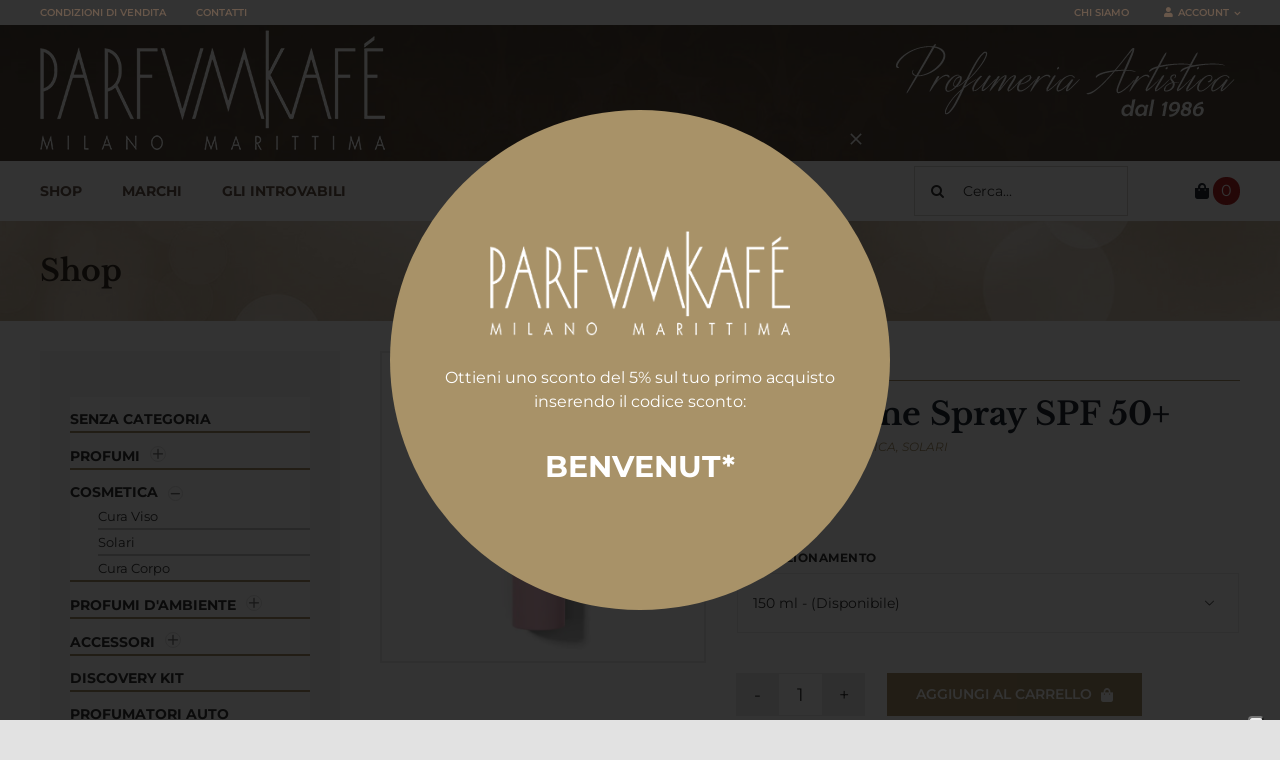

--- FILE ---
content_type: text/css
request_url: https://www.parfumkafe.it/wp-content/themes/Avada-Child-Theme/style.css?ver=6.9
body_size: 5871
content:
/*
Theme Name: Avada Child
Description: Child theme for Avada theme
Author: ThemeFusion
Author URI: https://theme-fusion.com
Template: Avada
Version: 1.0.0
Text Domain:  Avada
*/
body a {
	text-decoration: none !important;
}
.post-content>p {display: none !important;}
.fusion-header-v4 .fusion-header {
    padding-top: 5px !important;
    padding-bottom: 10px !important;
}
.fusion-menu-element-wrapper .fusion-menu-element-list>li>a {
    letter-spacing: 0.5px;
    text-decoration: none;
}
form.searchform.fusion-search-form.fusion-search-form-clean label {
    margin: 0 !important;
}
form.searchform .fusion-search-form-content .fusion-search-field input {
    height: 50px !important;
    border-radius: 0 !important;
    border-color: #d6d4cf !important;
}
.fusion-search-form-content .fusion-search-button input[type=submit] {
	line-height: 38px !important;
    height: 38px !important;
}
.fusion-menu-element-wrapper .fusion-widget-cart-number {
    padding: 0 !important;
    width: 16px !important;
    height: 16px !important;
    line-height: 16px !important;
    font-size: 12px !important;
}
.fusion-tb-header .fusion-menu-element-wrapper .fusion-menu-element-list {
    min-height: auto;
}
.elenco.prodotti {
    margin: 0 -15px;
    display: flex;
    flex-direction: row;
    flex-wrap: wrap;
}
.elenco.prodotti .prod-box {
    width: calc(calc(100% / 4) - 30px);
    margin: 0px 15px 30px;
    display: flow-root;
    position: relative;
    text-align: center;
}
.elenco.prodotti .prod-box .foto {
    display: block;
    border: 2px solid #ecebeb;
    margin-bottom: 15px;
    transition: all .4s ease;
    background: #fff;
    overflow: hidden;
}
.elenco.prodotti .prod-box .marca {
    text-transform: uppercase;
    font-family: 'Montserrat';
    font-weight: 700;
    font-size: 11px;
    line-height: 1;
    margin-bottom: 5px;
    color: #a89268;
}
.elenco.prodotti .prod-box .titolo-prod {
    font-size: 18px;
    font-family: 'Libre Baskerville';
    font-weight: 700;
    line-height: 1.2;
    margin-bottom: 15px;
}
.elenco.prodotti .prod-box .categoria {
    font-family: 'Montserrat';
    font-weight: 500;
    font-size: 13px;
    line-height: 1;
    color: #7a7a7a;
    margin-bottom: 10px;
}
.elenco.prodotti .prod-box p.prezzo {
    margin: 0;
    font-family: 'Montserrat';
    font-weight: 500;
    font-size: 17px;
    line-height: 1;
    color: #333;
}

.fusion-woo-product-images.img-prod {
    border: 2px solid #ecebeb;
}

.variations label {
    margin-bottom: 0px;
    line-height: 1;
    text-transform: uppercase;
    font-weight: 700;
    font-size: 12px;
    letter-spacing: .5px;
    transform: translateY(5px);
}

.fusion-text.marca-dettaglio {
    border-bottom: 1px solid #a89268;
    padding-bottom: 5px;
}

label.etichetta {
    margin-bottom: 5px;
    line-height: 1;
    text-transform: uppercase;
    font-weight: 700;
    font-size: 11px;
    letter-spacing: .5px;
    display: block;
    color: #333333;
}

.fusion-text.categorie-dettaglio {
    text-transform: uppercase;
    font-style: italic;
}

.elenco.prodotti.archivio .prod-box {
    width: calc(calc(100% / 3) - 30px);
}
ul.products.products-3 {
    margin: 0;
}

.ricerca-prodotti .form-group > label, .ricerca-prodotti .lista-check label {
    margin: 0 0 3px;
    line-height: 1;
    display: block !important;
    color: #333;
    text-transform: uppercase;
    font-weight: 700;
    font-size: 12px;
    letter-spacing: .5px;
}
.ricerca-prodotti .form-group .form-check label {
    display: inline-block !important;
    font-size: 15px;
}

.ricerca-prodotti .form-group select {
    border-radius: 0;
    border-width: 1px;
    border-color: #c9c9c9;
    background: #ffffff;
    font-size: 14px;
    height: 40px;
}

.ricerca-prodotti .form-group select, .ricerca-prodotti .form-group input, .ricerca-prodotti .form-group input + label {
	cursor: pointer;
}

.ricerca-prodotti input.pulsante-ricerca {
    background-color: #a89268;
    border-color: #a89268;
    font-size: 15px;
    font-weight: 500;
    text-transform: uppercase;
    letter-spacing: 2px;
}

.ricerca-prodotti button.pulsante-resetta {
	border-color: #797979;
    color: #797979;
    height: 36px;
    line-height: 1;
    padding: 0 10px;
    border-radius: 0;
    float: right;
    font-size: 13px;
    text-transform: uppercase;
}

.aws-container .aws-search-form {
    height: 40px !important;
}

.aws-container .aws-search-form input {
    border: 1px solid #c9c9c9 !important;
    background: #fff !important;
    color: #000 !important;
    font-size: 15px;
}

.aws-container .aws-search-form .aws-search-btn {
    border: 1px solid #c9c9c9 !important;
    border-right: 0 !important;
}

.ricerca-prodotti .form-group input[type=text] {
    border-radius: 0;
    border-width: 2px;
    border-color: #c9c9c9;
    background: #fff;
    height: 40px;
}

.ricerca-prodotti .form-group.specialserach {
    margin-bottom: 16px;
}
.ricerca-prodotti .form-group.specialserach .aws-form-btn {
    float: left;
    width: 42px;
    text-align: center;
    background: #c9c9c9;
    height: 40px;
    line-height: 38px;
    color: #333;
    border-width: 1px;
    border-color: #c9c9c9;
}
.ricerca-prodotti .form-group.specialserach input[type=text] {
    border-radius: 0;
    border-width: 1px;
    border-color: #c9c9c9;
    background: #f9f9f9;
    height: 40px;
    width: calc(100% - 42px);
    float: right;
    margin-right: 0;
}

.sidebar .widget .heading h4, .sidebar .widget .widget-title {
    color: #333;
    font-family: 'Libre Baskerville';
    margin: 0px 0 30px;
    padding: 0 0 10px;
    border-bottom: 1px solid #a89268;
    font-weight: 400;
    line-height: 1 !important;
}

.fusion-menu-element-wrapper .fusion-menu-element-list ul {
    top: inherit !important;
}

.ricerca-prodotti .lista-check .form-group {
    max-height: 200px;
    overflow-y: scroll;
    padding-right: 15px;
}

.ricerca-prodotti .lista-check .form-check {
    padding: 5px 0 5px 20px;
    border-top: 1px solid #d7d7d7;
    position: relative;
}
.ricerca-prodotti .lista-check .form-check input {
    margin: 0;
    width: 12px;
    height: 12px;
    position: absolute;
    left: 0;
    top: 50%;
    transform: translateY(-50%);
}
.ricerca-prodotti .lista-check .form-check label {
    margin: 0;
    text-transform: none;
    font-family: 'Montserrat';
    font-weight: 400;
    font-size: 12px !important;
    line-height: 1;
}
.ricerca-prodotti .lista-check .form-check:first-child {
    border-top: 0;
}
.ricerca-prodotti .lista-check {
    padding-bottom: 20px;
}

.ricerca-prodotti .lista-check .form-group::-webkit-scrollbar-track {
	-webkit-box-shadow: inset 0 0 6px rgba(0,0,0,0.2);
	border-radius: 10px;
	background-color: #F5F5F5;
}

.ricerca-prodotti .lista-check .form-group::-webkit-scrollbar {
	width: 5px;
	background-color: #F5F5F5;
}

.ricerca-prodotti .lista-check .form-group::-webkit-scrollbar-thumb {
	border-radius: 10px;
	-webkit-box-shadow: inset 0 0 6px rgba(0,0,0,.2);
	background-color: #a89268;
}

.ywcca_container {
    margin: 0 !important;
    border: 0 !important;
}

.ywcca_widget_container_style_1 .ywcca_category_accordion_widget > li.cat-item {
    background: #e7e1d5 !important;
    border: 0 !important;
    margin-bottom: 2px;
}
.ywcca_widget_container_style_1 .ywcca_category_accordion_widget li.cat-item a {
    
}
.ywcca_widget_container_style_1 .ywcca_category_accordion_widget li.cat-item li.cat-item a {
    display: block;
}

.ywcca_widget_container_style_1 .ywcca_category_accordion_widget > li.cat-item.current-cat-parent, .ywcca_widget_container_style_1 .ywcca_category_accordion_widget > li.cat-item.current-cat, .ywcca_widget_container_style_1 .ywcca_category_accordion_widget > li.cat-item:hover {
    background: #cdc1a9 !important;
}

.ywcca_widget_container_style_1 .ywcca_category_accordion_widget ul.yith-children li:hover a, .ywcca_widget_container_style_1 .ywcca_category_accordion_widget ul.yith-children li.current-cat a {
    color: #a89268 !important;
}

.ywcca_widget_container_style_1 ul.ywcca_category_accordion_widget li {
    position: relative;
}

.ywcca_widget_container_style_1 ul.ywcca_category_accordion_widget li .icon-plus_style_1 {
    background: transparent !important;
    margin: 0 !important;
    position: absolute;
    right: 10px;
    top: 5px;
}

.ywcca_widget_container_style_1 ul.ywcca_category_accordion_widget li .icon-plus_style_1::after {
	content: '+';
    color: #524439;
    position: absolute;
    top: 50%;
    left: 50%;
    transform: translate(-50%, -50%);
    font-size: 28px;
    font-style: normal;
    font-family: 'Montserrat';
    font-weight: 400;
}

.ywcca_widget_container_style_1 ul.ywcca_category_accordion_widget li .icon-minus_style_1 {
    background: transparent !important;
    margin: 0 !important;
    position: absolute;
    right: 10px;
    top: 3px;
}

.ywcca_widget_container_style_1 ul.ywcca_category_accordion_widget li .icon-minus_style_1::after {
    content: '-';
    color: #524439;
    position: absolute;
    top: 50%;
    left: 50%;
    transform: translate(-50%, -50%);
    font-size: 33px;
    font-style: normal;
    font-family: 'Montserrat';
    font-weight: 400;
}
.yith-wcan-filters, .yith-wcan-filter, .yith-wcan-filters .yith-wcan-filter h4 {
    margin: 0 !important;
}
.yith-wcan-filters {
    margin-bottom: 30px !important;
    display: block;
    width: 100%;
}
.yith-wcan-filters .yith-wcan-filter h4 {
    text-transform: uppercase;
    font-weight: 800;
    font-size: 12px;
    margin-bottom: 5px !important;
}
.yith-wcan-filters .filters-container form {
    width: calc(100% + 30px) !important;
    margin: 0 -15px !important;
    display: flex;
    flex-direction: row;
    flex-wrap: wrap;
    position: relative;
    justify-content: flex-end;
}
.yith-wcan-filters .yith-wcan-filter {
    width: calc(100% / 3);
	padding: 0 15px;
    display: flow-root !important;
    position: relative;
}

.yith-wcan-filters .yith-wcan-filter .yith-wcan-dropdown {
    border: 1px solid #c9c9c9;
    border-radius: 0px;
    padding: 10px 15px;
    font-size: 14px;
}
.yith-wcan-filters .yith-wcan-filter input.search-field {
    border: 1px solid #c9c9c9;
    padding: 12px 15px;
}
.elenco-voci.elenco-tipologia {
    display: flex;
    flex-direction: column;
    flex-wrap: wrap;
    /*max-height: 150px;*/
}
.elenco-voci.elenco-tipologia > a {
    font-size: 15px;
    text-transform: none;
}
.fusion-megamenu h3 {
    font-size: 14px !important;
}
.fusion-megamenu .elenco.prodotti .prod-box {
    width: calc(calc(100% / 3) - 30px);
    margin-bottom: 0;
}

.fusion-megamenu .elenco.prodotti .prod-box .titolo-prod {
    text-transform: none;
    margin: 0;
}
.fusion-megamenu-wrapper {
    border-top: 1px solid #ccc;
    border-bottom: 1px solid #ccc;
    /*transform: translateY(5px);*/
    overflow: visible !important;
}
.fusion-megamenu-wrapper::before {
    content: '';
    position: absolute;
    width: 100%;
    height: calc(100%);
    background: white;
    left: -100%;
    top: -1px;
    border-top: 1px solid #ccc;
    border-bottom: 1px solid #ccc;
}
.fusion-megamenu-wrapper::after {
    content: '';
    position: absolute;
    width: 100%;
    height: calc(100%);
    background: white;
    right: -100%;
    top: -1px;
    border-top: 1px solid #ccc;
    border-bottom: 1px solid #ccc;
}

.elenco-voci.elenco-tipologia {
    margin-top: -4px;
}

.elenco-voci.elenco-tipologia > a {
    font-size: 16px;
    text-transform: none;
    padding: 4px 0;
}

.fusion-tb-header .aws-container {
    transform: translateY(5px);
}

.elenco-marchi {
    margin: 0 -15px;
    display: flex;
    flex-direction: row;
    flex-wrap: wrap;
}
.elenco-marchi a.voce-marchio {
    width: calc(calc(100% / 4) - 30px);
    margin: 0px 15px 30px;
    display: flow-root;
    position: relative;
    text-align: center;
}
.elenco-marchi a.voce-marchio img.foto-logo {
    position: absolute;
    left: 0;
    top: 0;
    opacity: 0;
    transition: all .4s ease;
}
.elenco-marchi a.voce-marchio:hover img.foto-logo {
    opacity: 1;
}
.elenco-marchi a.voce-marchio .nome-marchio {
    margin-top: 15px;
    font-size: 18px;
    font-family: 'Libre Baskerville';
    font-weight: 700;
    line-height: 1.2;
}

section.related.products {
    margin-top: 0 !important;
}
section.related.products h2 {
    display: none;
}

section.related.products .fusion-product-wrapper {
    border: 0;
}
section.related.products a.product-images {
    border: 2px solid #ecebeb;
    margin-bottom: 15px;
}
section.related.products .fusion-product-content {
    padding: 0 !important;
}
section.related.products .fusion-product-content h3.product-title {
    font-size: 18px;
    font-family: 'Libre Baskerville';
    font-weight: 700;
    line-height: 1.2;
    text-align: center;
    margin-bottom: 10px;
}
section.related.products .fusion-product-content .product-details-container .fusion-price-rating {
    display: block;
    text-align: center;
    font-family: 'Montserrat';
    font-weight: 500 !important;
    line-height: 1;
}
section.related.products .product .product-buttons {
	display: none;
}

section.related.products .fusion-product-content .product-details-container .fusion-price-rating .price>.amount {
    font-size: 17px !important;
    color: #333 !important;
}

li#menu-item-20287 {
    display: none;
}

li#menu-item-20287 + li#menu-item-31695 {
    margin-left: 0!important;
}

.woocommerce-products-header .term-description {
    display: none;
}

.search.search-results .yith-wcan-filters {
	display: none !important;
}
.elenco.prodotti .prod-box p.prezzo:empty:after {
    content: 'Esaurito';
}



/*---------------------------------------------------------------- CARRELLO start ----------------------------------------------------------------*/
.shop_table .product-thumbnail img {
    padding: 5px;
    max-height: 58px !important;
}
.shop_table .product-thumbnail {
    border: 1px solid #e2e2e2;
    width: 60px !important;
    height: 60px;
}
.shop_table thead tr th {
    color: #333;
    font-size: 12px !important;
    text-transform: uppercase;
}
.cart_totals table tr.order-total span.amount {
    font-size: 30px;
    font-weight: 500;
    color: #333;
}
div.fusion-woo-cart-totals-wrapper tr.order-total td, div.fusion-woo-cart-totals-wrapper tr.order-total th {
    color: #333;
}
a.fusion-button.button-default.fusion-button-default-size.button.fusion-update-cart:hover {
    color: #fff;
}
a.fusion-button.button-default.fusion-button-default-size.button.checkout-button.button {
    background: #a89268;
    color: #fff;
}
a.fusion-button.button-default.fusion-button-default-size.button.checkout-button.button:hover {
    background: #36902e;
    border-color: #36902e;
}
.shop_table .product-price span.woocommerce-Price-amount.amount {
    font-weight: 500;
    color: #333;
    font-size: 14px;
}
.shop_table .product-subtotal span.woocommerce-Price-amount.amount {
    font-weight: 600;
    color: #333;
}
.cart_totals table th {
    text-transform: uppercase !important;
    font-size: 14px;
    font-weight: 700;
    color: #333;
}

ul.sub-menu.avada-custom-menu-item-contents.fusion-menu-cart-items {
    top: 100% !important;
    border-top: 1px solid #d6d4cf;
}
.fusion-menu-element-wrapper .fusion-menu-cart-item img {
    max-width: none !important;
    margin-right: 0 !important;
}
.fusion-menu-element-wrapper .fusion-menu-cart-item-title {
    font-size: 12px;
    font-weight: 600;
}
.fusion-menu-element-wrapper .fusion-menu-cart-item .amount {
    font-weight: 800;
    color: #55473c;
}
.fusion-menu-element-wrapper .fusion-menu-element-list ul:not(.fusion-megamenu)>li:not(.fusion-menu-item-button)>a {
    padding: 5px !important;
}

body:not(.avada-has-pagination-padding) .woocommerce-pagination .next, body:not(.avada-has-pagination-padding) .woocommerce-pagination .prev {
    width: inherit !important;
}

.elenco.prodotti.archivio.introvabili .prod-box {
    width: calc(calc(100% / 4) - 30px);
}

.pulsante-mobile-subcat {
	display: none;
}

.fusion-shopsidebar .widget:first-child {
    margin-bottom: 0;
}

div#iubenda-pp-overlay {
    z-index: 99999 !important;
}

div#iubenda-pp {
    z-index: 999999 !important;
}




/*---------------------------------------------------------------------------------------------------------------------------------------------------------- ACCOUNT - CARRELLO - CHECKOUT */

/*--------------------------------------------------------------------------------------------- ACCOUNT */

/*------------------------------------------------- FASCIA ALTA DI SERVIZIO CON MESSAGGIO BENVENUTO */
.avada-myaccount-user {
    border: 0 !important;
    background: #f2f3f5;
    padding: 15px 0;
}
.avada-myaccount-user .avada-myaccount-user-column {
    padding: 0 !important;
    text-align: center !important;
    border-color: #ccc !important;
    border-width: 2px !important;
}
.avada-myaccount-user .avada-myaccount-user-column span {
    display: block !important;
    width: 100%;
    padding: 0 !important;
    font-size: 14px !important;
}

.avada-myaccount-user .view-cart a {
    font-weight: 700;
}

/*------------------------------------------------- SIDEBAR MY ACCOUNT */
.woocommerce-MyAccount-navigation ul li {
    margin-bottom: 2px;
}
.woocommerce-MyAccount-navigation ul li a {
    border: 0 !important;
    padding: 10px 15px 9px !important;
}

.u-columns.woocommerce-Addresses.col2-set.addresses > div {
    max-width: none;
    flex: none;
}

/*--------------------------------------------------------------------------------------------- CARRELLO - CHECKOUT */

/*------------------------------------------------- STRUTTURA */

.woocommerce-address-fields span.woocommerce-input-wrapper {
    display: block;
    width: 100%;
}
form.woocommerce-cart-form {
    width: 58%;
    float: left;
}
.cart-collaterals {
    width: calc(42% - 50px);
    float: right;
    margin-top: 0 !important;
}
.woocommerce-cart .woocommerce-content-box {
    border: 0 !important;
    padding: 0;
}
.cart-collaterals > div {
    width: 100% !important;
    margin-bottom: 15px;
    float: none;
}
.cart-collaterals > div.shipping-coupon {
    order: 3;
    margin: 0 !important;
}
.shop_table thead tr th {
    text-transform: uppercase !important;
}
.shop_table .product-thumbnail {
    width: 60px !important;
}
.shop_table tbody tr {
    height: 80px !important;
}
.shop_table td {
    padding: 5px 0 !important;
}

/*--------------------- PULSANTI QUANTITÀ */
.shop_table .quantity.buttons_added.quantity {
    border-radius: 0;
    /*border: 2px solid #e2e2e2;*/
    margin-top: -1px;
    /*padding: 2px 2px 2px;*/
    width: 70px;
}
.shop_table .quantity.buttons_added.quantity input[type=button], .shop_table .quantity.buttons_added.quantity input[type=number] {
    width: 30px !important;
    height: 30px !important;
}
.shop_table tbody tr.avada-cart-actions, .woocommerce-cart .cart_totals .shop_table tr {
    height: auto !important;
}
.cart_totals table th {
    padding-top: 20px !important;
    text-transform: uppercase !important;
    width: 60% !important;
}
.cart_totals h2 {
    margin-bottom: 0 !important;
}
.cart_totals table {
    margin-bottom: 20px;
}
.cart-collaterals .cart_totals .checkout-button, .cart-collaterals .cart_totals .fusion-button {
    float: none !important;
    display: block !important;
}
.avada-coupon-fields {
    display: block !important;
}
.avada-coupon-fields input {
    width: 100% !important;
	margin-bottom: 20px !important;
}
.avada-coupon-fields .button {
    display: block !important;
    float: none !important;
    width: 100% !important;
}
.woocommerce-checkout #customer_details.col2-set > div {
    max-width: none;
    flex: none;
}
form.woocommerce-checkout #customer_details  {
    width: 50%;
    float: left;
}
form.woocommerce-checkout .woocommerce-content-box {
    width: calc(50% - 50px);
    float: right;
    margin-top: 0 !important;
}
form.woocommerce-checkout .clearboth {
    display: none;
}
form.woocommerce-checkout #customer_details > div {
    width: 100% !important;
    margin: 0 0 30px !important;
    border: 0 !important;
    padding: 0 !important;
}
.woocommerce-checkout .shop_table .product-thumbnail {
    display: none;
}
.woocommerce-checkout .shop_table tbody tr {
    height: 40px !important;
}
.woocommerce-checkout .shop_table .product-name {
    width: 70% !important;
}
.checkout .shop_table tfoot th {
    text-transform: uppercase;
    padding-bottom: 0 !important;
    padding-top: 0 !important;
    text-align: left !important;
}
.checkout .shop_table tfoot tr {
    border-bottom: 1px solid #e2e2e2 !important;
    height: 60px;
}

.payment_methods li label {
    padding-left: 5px;
}
.checkout .payment_methods .payment_box {
    padding: 13px 17px !important;
    border: 1px solid #e3e3e3;
}
.checkout .payment_methods .payment_box p {
    margin: 0 !important;
}
.payment_methods li label > a {
    margin-left: 10px;
    display: inline-block;
}
.payment_methods li img {
    float: none !important;
    display: inline-block;
    margin-left: 10px;
    transform: translateY(-3px);
}
.woocommerce-checkout-payment .place-order p.form-row input {
    width: 20px !important;
    height: 20px !important;
    margin-right: 5px !important;
    transform: translateY(-2px) !important;
}
.woocommerce-checkout-payment .place-order {
    margin: 0 !important;
}
button#place_order {
    display: block;
    width: 100%;
}
input#ship-to-different-address-checkbox {
    width: 20px;
    height: 20px;
    transform: translateY(-2px);
    margin-right: 5px;
}
p.woocommerce-shipping-destination {
    display: none;
}
/*.avada-customer-details .addresses .col-1, .avada-customer-details .addresses .col-2, .avada-myaccount-data .addresses .col-1, .avada-myaccount-data .addresses .col-2 {
    flex: none;
    max-width: none;
}*/
.create-account input {
    width: 20px;
    height: 20px;
    margin-right: 5px;
    transform: translateY(-2px);
}
/*#customer_login > div {
    flex: none;
    max-width: none;
}
#customer_login h2 {
	font-size: 26px !important;
    font-family: 'Roboto condensed' !important;
    text-transform: uppercase;
}*/


/*------------------------------- CHECKOUT MANAGER*/
/*.woocommerce form .form-row input.input-text, .woocommerce form .form-row .select2-container .select2-choice, .woocommerce form .form-row select {
    height: 50px !important;
}*/
.woocommerce-checkout input[type="checkbox"], .woocommerce-checkout input[type="radio"] {
    float: none;
    clear: inherit;
}
.woocommerce form .form-row .input-checkbox {
    margin-top: 0;
}
.woocommerce form .woocommerce-billing-fields .form-row .input-checkbox {
    width: 20px;
    height: 20px;
    margin-right: 5px;
    transform: translateY(-1px);
}

p#billing_piva_field,p#billing_sdi_field {
    padding-left: 30px;
}


/*----------------------------------------------------------------------------------------------------------------------------------------------*/
/*----------------------------------------------------------------------------------------------------------------------------------------------*/
/*------------------------------------------------------------------------------      COLOR  -  FONT  -  BACKGROUND  -  STILI      -------------*/
/*----------------------------------------------------------------------------------------------------------------------------------------------*/
/*----------------------------------------------------------------------------------------------------------------------------------------------*/

/*------------------- SIDE BAR PAGINA MY ACCOUNT */
.woocommerce-MyAccount-navigation ul li a {
    border: 0 !important;
    background: #f2f3f5;
    text-transform: uppercase;
    font-size: 14px !important;
    padding: 15px 20px 15px !important;
    font-weight: 500;
}
.woocommerce-MyAccount-navigation ul li.is-active a, .woocommerce-MyAccount-navigation ul li a:hover {
    background: #a89268 !important;
    color: #fff !important;
}

/*------------------- TITOLI SEZIONI CARRELLO E CHECKOUT */
h2.avada-woocommerce-myaccount-heading, .woocommerce-content-box h2, .cart-collaterals h2, form.woocommerce-checkout h3 {
	font-size: 22px !important;
    font-weight: 700 !important;
    font-family: 'Montserrat' !important;
    text-transform: uppercase;
}

/*------------------- LABEL CAMPI INPUT */
.woocommerce-form-row label, .woocommerce-address-fields label, .woocommerce-billing-fields .form-row label, form.woocommerce-checkout .shipping_address p label, form.woocommerce-checkout .notes label {
    width: 100% !important;
    text-transform: uppercase;
    font-weight: 700;
    font-size: 12px;
    margin-bottom: 5px;
	color: #333;
}

/*------------------- BOX STRUTTURA */
.woocommerce-content-box {
    border: 2px solid #e2e2e2 !important;
}
.cart-collaterals > div.cart_totals {
    border: 2px solid #a89268;
}
.cart-collaterals > div .coupon {
    border: 2px solid #e2e2e2;
}
form.woocommerce-checkout .woocommerce-content-box {
	border-color: #a89268 !important;
}
.checkout .shop_table tfoot tr {
    border-color: #e2e2e2 !important;
}
table.shop_table.woocommerce-checkout-review-order-table {
    border-bottom: 2px solid #a89268;
}

/*------------------- PULSANTI QUANTITÀ */
.shop_table .quantity.buttons_added.quantity input[type=number] {
    font-size: 18px !important;
}
.shop_table .quantity.buttons_added.quantity input[type=button] {
    background: #e2e2e2;
    color: #333;
}
.shop_table .quantity.buttons_added.quantity input[type=button]:hover {
    background: #333;
    color: #fff;
}

/*------------------- TITOLO PRODOTTI CARRELLO */
.shop_table .product-info {
    font-size: 14px;
}

/*------------------- PREZZI CARRELLO */
.shop_table span.woocommerce-Price-amount.amount {
    font-size: 16px !important;
    font-weight: 500 !important;
    color: #333 !important;
}

/*------------------- PREZZI TOTALE CARRELLO e CHECKOUT */
.cart_totals table th, .checkout .shop_table tfoot th {
    font-weight: 700;
    font-size: 14px;
    color: #333;
}
.shop_table .order-total span.woocommerce-Price-amount.amount, .woocommerce-checkout .shop_table .order-total span.woocommerce-Price-amount.amount {
    font-size: 32px !important;
}

/*------------------- PULSANTE VAI AL CHECKOUT e CONFERMA ORDINE */
.cart-collaterals .cart_totals .checkout-button, button#place_order {
    background: #a89268 !important;
	color: #fff !important;
}
.cart-collaterals .cart_totals .checkout-button:hover, button#place_order:hover {
    background: #36902e !important;
    border-color: #36902e !important;
	color: #fff !important;
}

/*------------------- PREZZI RIEPILOGO ORDINE CHECKOUT */
.woocommerce-checkout .shop_table span.woocommerce-Price-amount.amount {
    font-size: 17px !important;
}

/*------------------- TESTI RIEPILOGO ORDINE CHECKOUT */
.woocommerce-checkout .product-info {
    font-size: 15px;
}

/*------------------- TESTI SHIPPING RIEPILOGO ORDINE CHECKOUT */
.checkout tr.woocommerce-shipping-totals.shipping td {
    font-size: 14px;
    line-height: 1;
}

/*------------------- METODI DI PAGAMENTO */
.payment_methods li label {
    font-size: 14px;
    font-weight: 700;
    color: #333;
}
.payment_methods li label > a { /*stile per "che cos'è paypal"*/
    font-size: 13px;
    font-weight: 400;
}
.checkout .payment_methods .payment_box { /*stile per box spiegazione metodo di pagamento*/
    background-color: #fbfbfb !important;
    font-size: 12px;
    line-height: 1.3;
    border-color: #e3e3e3;
    color: #333;
    font-weight: 500;
}


/*------------------- LABEL CHECKBOX CREA ACCOUNT CHECKOUT */
.create-account span {
    font-weight: 600;
}



/*--------------------------------------------------------------------------------------------------------------------------------------- end ACCOUNT - CARRELLO - CHECKOUT */



@media(max-width:991px){
	.aws-container .aws-show-clear .aws-search-field {
    padding-right: inherit !important;
}
	.elenco.prodotti .prod-box .titolo-prod {
    font-size: 14px;
    margin-bottom: 10px;
}
	.elenco.prodotti {
    margin: 0 -7.5px;
}
	.elenco.prodotti .prod-box {
    width: calc(calc(100% / 4) - 15px);
    margin: 0px 7.5px 30px;
}
	.fusion-gallery.fusion-gallery-container.fusion-grid-5>.fusion-grid-column {
    width: 20% !important;
}
	.fusion-social-networks {
    text-align: left !important;
}
	.ywcca_widget_container_style_1 .ywcca_category_accordion_widget li.cat-item a {
    font-size: 12px !important;
}
	.ywcca_widget_container_style_1 .ywcca_category_accordion_widget ul.yith-children li, .ywcca_widget_container_style_1 .ywcca_category_accordion_widget ul.ywcca-sub-menu li.menu-item {
    padding-left: 15px !important;
}
	.single-product.fusion-body .fusion-flex-container {
    padding-left: 30px !important;
    padding-right: 30px !important;
}
	.single-product.fusion-body .post-content .fusion-flex-container {
    padding-left: 0 !important;
    padding-right: 0 !important;
}
	.elenco.prodotti.archivio .prod-box {
    width: calc(calc(100% / 3) - 15px);
}
	/*------------------------------------------------ CARRELLO - CHECKOOUT responsive  */
	form.woocommerce-cart-form {
		width: 100%;
		float: none;
	}
	
	.cart-collaterals {
		width: 100%;
		margin-top: 20px !important;
	}
	
	form.woocommerce-checkout #customer_details {
		width: 100%;
		float: none;
	}
	
	form.woocommerce-checkout .woocommerce-content-box {
		width: 100% !important;
		float: none;
	}
/*------------------------------------------------ end CARRELLO - CHECKOOUT responsive  */
}

@media(max-width:767px){
	.elenco.prodotti.archivio .prod-box {
    width: calc(calc(100% / 1) - 15px);
}
	.yith-wcan-filters .yith-wcan-filter {
    width: calc(100% / 1);
}
	.yith-wcan-filters .yith-wcan-filter.filter-orderby {
    margin-top: 15px !important;
}
	.elenco.prodotti .prod-box {
    width: calc(calc(100% / 2) - 15px);    
	margin: 0px 7.5px 30px;
}
	.elenco-marchi {
    margin: 0 -7.5px;
}
	.elenco-marchi a.voce-marchio {
    width: calc(calc(100% / 1) - 15px);
    margin: 0px 7.5px 30px;
}

	.fusion-body:not(.avada-has-page-title-mobile-height-auto) .fusion-page-title-bar:not(.fusion-tb-page-title-bar) {
    min-height: calc(100px - 10px) !important;
}
	.fusion-body:not(.avada-has-page-title-mobile-height-auto) .fusion-page-title-row {
    min-height: calc(90px - 10px) !important;
}
	
.pulsante-mobile-subcat {
    display: block;
    background: #59493a;
    color: #fff;
    text-align: center;
    text-transform: uppercase;
    font-weight: 600;
    font-size: 12px;
    letter-spacing: .5px;
    padding: 10px 0;
    margin-bottom: 30px;
}
	
	.has-sidebar #content, .woocommerce-container {
    margin-top: 0 !important;
}
	
	/*------------------------------------------------ CARRELLO - CHECKOOUT responsive  */
	.shop_table_responsive.woocommerce-cart-form__contents thead {
		display: table-header-group !important;
	}
	
	.shop_table tbody tr {
		height: 56px !important;
		padding: 5px 0 !important;
	}
	
	.shop_table_responsive.woocommerce-cart-form__contents .product-subtotal, .shop_table .product-subtotal{
		display: none !important;
	}
	
	/*.shop_table_responsive.woocommerce-cart-form__contents .product-name {
		width: 65% !important;
	}*/
	
	.shop_table_responsive.woocommerce-cart-form__contents tbody td, .shop_table_responsive.woocommerce-cart-form__contents thead th {
		display: inline-block !important;
		padding: 0 !important;
		width: calc(100% / 3) !important;
    text-align: left !important;
	}
	
	.shop_table_responsive.woocommerce-cart-form__contents tbody td.product-name, .shop_table_responsive.woocommerce-cart-form__contents thead th.product-name {
		width: 60% !important;
	}
	
	.shop_table_responsive.woocommerce-cart-form__contents tbody td.product-price, .shop_table_responsive.woocommerce-cart-form__contents thead th.product-price {
		width: 25% !important;
	}
	
	.shop_table_responsive.woocommerce-cart-form__contents tbody td.product-quantity, .shop_table_responsive.woocommerce-cart-form__contents thead th.product-quantity {
		width: 10% !important;
	}
	
	.shop_table_responsive.woocommerce-cart-form__contents tbody td.product-remove, .shop_table_responsive.woocommerce-cart-form__contents thead th.product-remove {
		width: 5% !important;
	}
	.shop_table_responsive.woocommerce-cart-form__contents thead th.product-quantity {
    visibility: hidden !important;
}
	.shop_table_responsive.woocommerce-cart-form__contents .product-remove {
		top: 50% !important;
		transform: translateY(-50%);
    background: transparent;
	}
	
	.shop_table_responsive.woocommerce-cart-form__contents .product-remove a {
		color: red;
		font-size: 20px;
	}
	
	.shop_table .quantity.buttons_added.quantity input[type=button] {
		display: none;
	}
	.shop_table .quantity.buttons_added.quantity {
		border-radius: 0;
		border: 0;
		margin: 0;
		padding: 0;
    	width: 100%;
    	position: relative;
    	overflow: visible;
    	transform: translateX(-8px);
	}
	
	.shop_table .quantity.buttons_added.quantity::before {
		content: 'x';
		position: absolute;
		color: #000;
		left: -10px;
		bottom: 2px;
		line-height: 1;
		font-size: 12px;
	}
	.shop_table span.woocommerce-Price-amount.amount {
		font-size: 12px !important;
	}
	.shop_table .quantity.buttons_added.quantity input[type=number] {
		font-size: 12px !important;
		width: inherit !important;
		height: inherit !important;
		border: 0;
    text-align: left;
	}
	
	
	.shop_table_responsive.woocommerce-cart-form__contents .fusion-product-name-wrapper {
		display: flex !important;
	}
	
	.shop_table_responsive.woocommerce-cart-form__contents .product-info {
		margin-top: 0 !important;
    	padding: 0 10px 0 5px;
	}
	
	.shop_table .product-thumbnail {
		width: 45px !important;
		height: 45px !important;
	}
	
	.shop_table .product-info {
		text-align: left !important;
		line-height: 1;
		font-size: 12px;
	}
	
	.woocommerce-cart-form .woocommerce-content-box h2 {
		font-size: 18px !important;
		text-transform: none;
	}
	
	h2.avada-woocommerce-myaccount-heading, .woocommerce-content-box h2, .cart-collaterals h2, form.woocommerce-checkout h3 {
		font-size: 20px !important;
	}
	
	.shop_table .order-total span.woocommerce-Price-amount.amount, .woocommerce-checkout .shop_table .order-total span.woocommerce-Price-amount.amount {
		font-size: 20px !important;
	}
	
	.cart_totals table th {
		padding-top: 10px !important;
		padding-bottom: 10px !important;
		width: 65% !important;
		font-size: 12px;
	}
	
	.cart_totals table td {
		width: 45%;
    	padding: 0 !important;
	}
	input#coupon_code {
		width: 100%;
	}
	
	.cart_totals, .coupon, .woocommerce-MyAccount-content, .woocommerce-content-box {
		padding: 15px !important;
	}
	.product-info {
		margin-top: 0 !important;
	}
	
	.woocommerce-cart .woocommerce-content-box {
		padding: 0 !important;
	}
	
	th.woocommerce-orders-table__header.woocommerce-orders-table__header-order-status, th.woocommerce-orders-table__header.woocommerce-orders-table__header-order-date {
		display: none;
	}
	.woocommerce-orders-table__cell-order-total {
		font-size: 11px !important;
	}

	.woocommerce-orders-table__cell-order-total span.woocommerce-Price-amount.amount {
		display: block;
	}
	
	.my_account_orders .woocommerce-orders-table__cell-order-actions a {
		font-size: 12px;
	}
	
	.my_account_orders .woocommerce-orders-table__cell-order-actions a:after, .woocommerce-MyAccount-downloads .download-actions a:after {
		margin-left: 5px;
	}
	
	.my_account_orders .woocommerce-orders-table__cell-order-number a {
		font-size: 16px;
		font-weight: 700;
	}
	
	form.checkout #billing_first_name_field, form.checkout #shipping_first_name_field, form.checkout #billing_last_name_field, form.checkout #shipping_last_name_field {
		float: none !important;
		width: 100% !important;
	}
/*------------------------------------------------ end CARRELLO - CHECKOOUT responsive  */
}



--- FILE ---
content_type: application/javascript; charset=utf-8
request_url: https://cs.iubenda.com/cookie-solution/confs/js/31842019.js
body_size: -246
content:
_iub.csRC = { consApiKey: 'ETzztWaTEjkdy2o0qD0zM1jhJpTeFM6m', showBranding: false, publicId: '84e38b83-6db6-11ee-8bfc-5ad8d8c564c0', floatingGroup: false };
_iub.csEnabled = true;
_iub.csPurposes = [3,2,1,5,4];
_iub.cpUpd = 1744888044;
_iub.csT = 0.5;
_iub.googleConsentModeV2 = true;
_iub.totalNumberOfProviders = 11;
